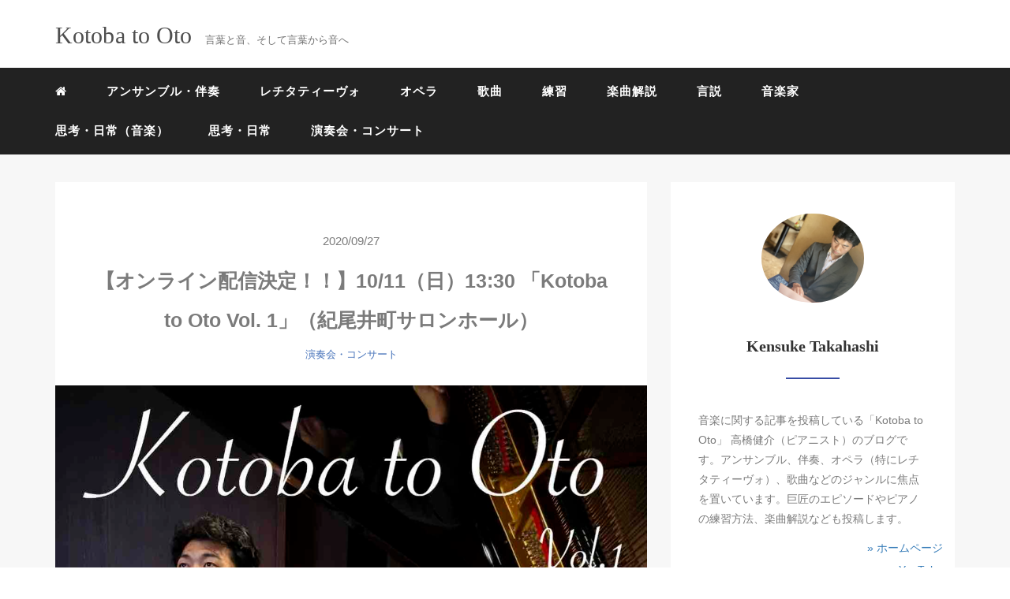

--- FILE ---
content_type: text/html; charset=UTF-8
request_url: https://kensuketakahashi-blog.com/kotoba-to-oto-vol-1-2/concert/
body_size: 12288
content:
<!DOCTYPE HTML>
<html lang="ja">
<head>
<link rel="stylesheet" href="https://kensuketakahashi-blog.com/wp-content/themes/mblog_ver3/style.css" type="text/css"/>

<meta charset="utf-8" />
<meta name="viewport" content="width=device-width, initial-scale=1">



<!-- OGP設定 -->
<meta property="fb:app_id" content="2660029317571192" />
<meta property="fb:admins" content="0000000000000" />
<meta name="twitter:card" value="summary_large_image"/>
<meta name="twitter:site" value="@【bbb_great_bk】"/ >
<meta name="twitter:creator" value="@【bbb_great_bk】"/ >
<meta name="twitter:title" value="【オンライン配信決定！！】10/11（日）13:30 「Kotoba to Oto Vol. 1」（紀尾井町サロンホール）"/>
<meta name="twitter:description" value="今回の会場である、紀尾井町サロンホール様の御尽力もあり、オンライン配信が決定いたしました。これを機に、チケットを予約できなかったという方も、オンライン配信でご視聴いただければとても嬉しいです。【10/11（日）13:30】から【10/14（火）15:30】まで視聴できます。"/>

<meta property="og:url" content="https://kensuketakahashi-blog.com/kotoba-to-oto-vol-1-2/concert/"/>
<meta property="og:title" content="【オンライン配信決定！！】10/11（日）13:30 「Kotoba to Oto Vol. 1」（紀尾井町サロンホール）" />
<meta property="og:description" content="今回の会場である、紀尾井町サロンホール様の御尽力もあり、オンライン配信が決定いたしました。これを機に、チケットを予約できなかったという方も、オンライン配信でご視聴いただければとても嬉しいです。【10/11（日）13:30】から【10/14（火）15:30】まで視聴できます。" />
<meta property="og:type" content="article" />
<meta property="og:image" content="https://kensuketakahashi-blog.com/wp-content/uploads/2020/09/オンラインブログ用.jpg" />
<meta name="twitter:image" value="https://kensuketakahashi-blog.com/wp-content/uploads/2020/09/オンラインブログ用.jpg" />

<!-- /OGP設定 -->
	
<link rel=”shortcut icon” href="https://kensuketakahashi-blog.com/wp-content/uploads/2020/06/ピアノアイコン.png">

<!-- schema.org -->
<meta itemprop="name" content="【オンライン配信決定！！】10/11（日）13:30 「Kotoba to Oto Vol. 1」（紀尾井町サロンホール）">
<meta itemprop="description" content="https://kensuketakahashi-blog.com/kotoba-to-oto-vol-1-2/concert/">

	<style>img:is([sizes="auto" i], [sizes^="auto," i]) { contain-intrinsic-size: 3000px 1500px }</style>
	
		<!-- All in One SEO 4.8.1.1 - aioseo.com -->
		<title>【オンライン配信決定！！】10/11（日）13:30 「Kotoba to Oto Vol. 1」（紀尾井町サロンホール） - Kotoba to Oto 高橋健介ブログ</title>
	<meta name="description" content="今回の会場である、紀尾井町サロンホール様の御尽力もあり、オンライン配信が決定いたしました。これを機に、チケットを予約できなかったという方も、オンライン配信でご視聴いただければとても嬉しいです。【10/11（日）13:30】から【10/14（火）15:30】まで視聴できます。" />
	<meta name="robots" content="max-image-preview:large" />
	<meta name="author" content="kensuket"/>
	<link rel="canonical" href="https://kensuketakahashi-blog.com/kotoba-to-oto-vol-1-2/concert/" />
	<meta name="generator" content="All in One SEO (AIOSEO) 4.8.1.1" />
		<meta property="og:locale" content="ja_JP" />
		<meta property="og:site_name" content="Kotoba to Oto 高橋健介ブログ - Just another WordPress site" />
		<meta property="og:type" content="article" />
		<meta property="og:title" content="【オンライン配信決定！！】10/11（日）13:30 「Kotoba to Oto Vol. 1」（紀尾井町サロンホール） - Kotoba to Oto 高橋健介ブログ" />
		<meta property="og:description" content="今回の会場である、紀尾井町サロンホール様の御尽力もあり、オンライン配信が決定いたしました。これを機に、チケットを予約できなかったという方も、オンライン配信でご視聴いただければとても嬉しいです。【10/11（日）13:30】から【10/14（火）15:30】まで視聴できます。" />
		<meta property="og:url" content="https://kensuketakahashi-blog.com/kotoba-to-oto-vol-1-2/concert/" />
		<meta property="article:published_time" content="2020-09-26T15:10:22+00:00" />
		<meta property="article:modified_time" content="2020-09-26T18:56:14+00:00" />
		<meta name="twitter:card" content="summary_large_image" />
		<meta name="twitter:title" content="【オンライン配信決定！！】10/11（日）13:30 「Kotoba to Oto Vol. 1」（紀尾井町サロンホール） - Kotoba to Oto 高橋健介ブログ" />
		<meta name="twitter:description" content="今回の会場である、紀尾井町サロンホール様の御尽力もあり、オンライン配信が決定いたしました。これを機に、チケットを予約できなかったという方も、オンライン配信でご視聴いただければとても嬉しいです。【10/11（日）13:30】から【10/14（火）15:30】まで視聴できます。" />
		<script type="application/ld+json" class="aioseo-schema">
			{"@context":"https:\/\/schema.org","@graph":[{"@type":"BlogPosting","@id":"https:\/\/kensuketakahashi-blog.com\/kotoba-to-oto-vol-1-2\/concert\/#blogposting","name":"\u3010\u30aa\u30f3\u30e9\u30a4\u30f3\u914d\u4fe1\u6c7a\u5b9a\uff01\uff01\u301110\/11\uff08\u65e5\uff0913:30 \u300cKotoba to Oto Vol. 1\u300d\uff08\u7d00\u5c3e\u4e95\u753a\u30b5\u30ed\u30f3\u30db\u30fc\u30eb\uff09 - Kotoba to Oto \u9ad8\u6a4b\u5065\u4ecb\u30d6\u30ed\u30b0","headline":"\u3010\u30aa\u30f3\u30e9\u30a4\u30f3\u914d\u4fe1\u6c7a\u5b9a\uff01\uff01\u301110\/11\uff08\u65e5\uff0913:30 \u300cKotoba to Oto Vol. 1\u300d\uff08\u7d00\u5c3e\u4e95\u753a\u30b5\u30ed\u30f3\u30db\u30fc\u30eb\uff09","author":{"@id":"https:\/\/kensuketakahashi-blog.com\/author\/kensuket\/#author"},"publisher":{"@id":"https:\/\/kensuketakahashi-blog.com\/#organization"},"image":{"@type":"ImageObject","url":"https:\/\/kensuketakahashi-blog.com\/wp-content\/uploads\/2020\/09\/\u30aa\u30f3\u30e9\u30a4\u30f3\u30d5\u3099\u30ed\u30af\u3099\u7528.jpg","width":1271,"height":887},"datePublished":"2020-09-27T00:10:22+09:00","dateModified":"2020-09-27T03:56:14+09:00","inLanguage":"ja","mainEntityOfPage":{"@id":"https:\/\/kensuketakahashi-blog.com\/kotoba-to-oto-vol-1-2\/concert\/#webpage"},"isPartOf":{"@id":"https:\/\/kensuketakahashi-blog.com\/kotoba-to-oto-vol-1-2\/concert\/#webpage"},"articleSection":"\u6f14\u594f\u4f1a\u30fb\u30b3\u30f3\u30b5\u30fc\u30c8, concert"},{"@type":"BreadcrumbList","@id":"https:\/\/kensuketakahashi-blog.com\/kotoba-to-oto-vol-1-2\/concert\/#breadcrumblist","itemListElement":[{"@type":"ListItem","@id":"https:\/\/kensuketakahashi-blog.com\/#listItem","position":1,"name":"\u5bb6","item":"https:\/\/kensuketakahashi-blog.com\/","nextItem":{"@type":"ListItem","@id":"https:\/\/kensuketakahashi-blog.com\/kotoba-to-oto-vol-1-2\/#listItem","name":"\u3010\u30aa\u30f3\u30e9\u30a4\u30f3\u914d\u4fe1\u6c7a\u5b9a\uff01\uff01\u301110\/11\uff08\u65e5\uff0913:30 \u300cKotoba to Oto Vol. 1\u300d\uff08\u7d00\u5c3e\u4e95\u753a\u30b5\u30ed\u30f3\u30db\u30fc\u30eb\uff09"}},{"@type":"ListItem","@id":"https:\/\/kensuketakahashi-blog.com\/kotoba-to-oto-vol-1-2\/#listItem","position":2,"name":"\u3010\u30aa\u30f3\u30e9\u30a4\u30f3\u914d\u4fe1\u6c7a\u5b9a\uff01\uff01\u301110\/11\uff08\u65e5\uff0913:30 \u300cKotoba to Oto Vol. 1\u300d\uff08\u7d00\u5c3e\u4e95\u753a\u30b5\u30ed\u30f3\u30db\u30fc\u30eb\uff09","item":"https:\/\/kensuketakahashi-blog.com\/kotoba-to-oto-vol-1-2\/","nextItem":{"@type":"ListItem","@id":"https:\/\/kensuketakahashi-blog.com\/category\/concert\/#listItem","name":"\u6f14\u594f\u4f1a\u30fb\u30b3\u30f3\u30b5\u30fc\u30c8"},"previousItem":{"@type":"ListItem","@id":"https:\/\/kensuketakahashi-blog.com\/#listItem","name":"\u5bb6"}},{"@type":"ListItem","@id":"https:\/\/kensuketakahashi-blog.com\/category\/concert\/#listItem","position":3,"name":"\u6f14\u594f\u4f1a\u30fb\u30b3\u30f3\u30b5\u30fc\u30c8","previousItem":{"@type":"ListItem","@id":"https:\/\/kensuketakahashi-blog.com\/kotoba-to-oto-vol-1-2\/#listItem","name":"\u3010\u30aa\u30f3\u30e9\u30a4\u30f3\u914d\u4fe1\u6c7a\u5b9a\uff01\uff01\u301110\/11\uff08\u65e5\uff0913:30 \u300cKotoba to Oto Vol. 1\u300d\uff08\u7d00\u5c3e\u4e95\u753a\u30b5\u30ed\u30f3\u30db\u30fc\u30eb\uff09"}}]},{"@type":"Organization","@id":"https:\/\/kensuketakahashi-blog.com\/#organization","name":"Kotoba to Oto \u9ad8\u6a4b\u5065\u4ecb\u30d6\u30ed\u30b0","description":"Just another WordPress site","url":"https:\/\/kensuketakahashi-blog.com\/"},{"@type":"Person","@id":"https:\/\/kensuketakahashi-blog.com\/author\/kensuket\/#author","url":"https:\/\/kensuketakahashi-blog.com\/author\/kensuket\/","name":"kensuket","image":{"@type":"ImageObject","@id":"https:\/\/kensuketakahashi-blog.com\/kotoba-to-oto-vol-1-2\/concert\/#authorImage","url":"https:\/\/secure.gravatar.com\/avatar\/67e56dfe6e316985dd6131cea0b5fe20?s=96&d=mm&r=g","width":96,"height":96,"caption":"kensuket"}},{"@type":"WebPage","@id":"https:\/\/kensuketakahashi-blog.com\/kotoba-to-oto-vol-1-2\/concert\/#webpage","url":"https:\/\/kensuketakahashi-blog.com\/kotoba-to-oto-vol-1-2\/concert\/","name":"\u3010\u30aa\u30f3\u30e9\u30a4\u30f3\u914d\u4fe1\u6c7a\u5b9a\uff01\uff01\u301110\/11\uff08\u65e5\uff0913:30 \u300cKotoba to Oto Vol. 1\u300d\uff08\u7d00\u5c3e\u4e95\u753a\u30b5\u30ed\u30f3\u30db\u30fc\u30eb\uff09 - Kotoba to Oto \u9ad8\u6a4b\u5065\u4ecb\u30d6\u30ed\u30b0","description":"\u4eca\u56de\u306e\u4f1a\u5834\u3067\u3042\u308b\u3001\u7d00\u5c3e\u4e95\u753a\u30b5\u30ed\u30f3\u30db\u30fc\u30eb\u69d8\u306e\u5fa1\u5c3d\u529b\u3082\u3042\u308a\u3001\u30aa\u30f3\u30e9\u30a4\u30f3\u914d\u4fe1\u304c\u6c7a\u5b9a\u3044\u305f\u3057\u307e\u3057\u305f\u3002\u3053\u308c\u3092\u6a5f\u306b\u3001\u30c1\u30b1\u30c3\u30c8\u3092\u4e88\u7d04\u3067\u304d\u306a\u304b\u3063\u305f\u3068\u3044\u3046\u65b9\u3082\u3001\u30aa\u30f3\u30e9\u30a4\u30f3\u914d\u4fe1\u3067\u3054\u8996\u8074\u3044\u305f\u3060\u3051\u308c\u3070\u3068\u3066\u3082\u5b09\u3057\u3044\u3067\u3059\u3002\u301010\/11\uff08\u65e5\uff0913:30\u3011\u304b\u3089\u301010\/14\uff08\u706b\uff0915:30\u3011\u307e\u3067\u8996\u8074\u3067\u304d\u307e\u3059\u3002","inLanguage":"ja","isPartOf":{"@id":"https:\/\/kensuketakahashi-blog.com\/#website"},"breadcrumb":{"@id":"https:\/\/kensuketakahashi-blog.com\/kotoba-to-oto-vol-1-2\/concert\/#breadcrumblist"},"author":{"@id":"https:\/\/kensuketakahashi-blog.com\/author\/kensuket\/#author"},"creator":{"@id":"https:\/\/kensuketakahashi-blog.com\/author\/kensuket\/#author"},"image":{"@type":"ImageObject","url":"https:\/\/kensuketakahashi-blog.com\/wp-content\/uploads\/2020\/09\/\u30aa\u30f3\u30e9\u30a4\u30f3\u30d5\u3099\u30ed\u30af\u3099\u7528.jpg","@id":"https:\/\/kensuketakahashi-blog.com\/kotoba-to-oto-vol-1-2\/concert\/#mainImage","width":1271,"height":887},"primaryImageOfPage":{"@id":"https:\/\/kensuketakahashi-blog.com\/kotoba-to-oto-vol-1-2\/concert\/#mainImage"},"datePublished":"2020-09-27T00:10:22+09:00","dateModified":"2020-09-27T03:56:14+09:00"},{"@type":"WebSite","@id":"https:\/\/kensuketakahashi-blog.com\/#website","url":"https:\/\/kensuketakahashi-blog.com\/","name":"Kotoba to Oto \u9ad8\u6a4b\u5065\u4ecb\u30d6\u30ed\u30b0","description":"Just another WordPress site","inLanguage":"ja","publisher":{"@id":"https:\/\/kensuketakahashi-blog.com\/#organization"}}]}
		</script>
		<!-- All in One SEO -->

<link rel="alternate" type="application/rss+xml" title="Kotoba to Oto 高橋健介ブログ &raquo; 【オンライン配信決定！！】10/11（日）13:30 「Kotoba to Oto Vol. 1」（紀尾井町サロンホール） のコメントのフィード" href="https://kensuketakahashi-blog.com/kotoba-to-oto-vol-1-2/concert/feed/" />
<link rel='stylesheet' id='wp-block-library-css' href='https://kensuketakahashi-blog.com/wp-includes/css/dist/block-library/style.min.css?ver=6.7.4' type='text/css' media='all' />
<style id='rinkerg-gutenberg-rinker-style-inline-css' type='text/css'>
.wp-block-create-block-block{background-color:#21759b;color:#fff;padding:2px}

</style>
<style id='classic-theme-styles-inline-css' type='text/css'>
/*! This file is auto-generated */
.wp-block-button__link{color:#fff;background-color:#32373c;border-radius:9999px;box-shadow:none;text-decoration:none;padding:calc(.667em + 2px) calc(1.333em + 2px);font-size:1.125em}.wp-block-file__button{background:#32373c;color:#fff;text-decoration:none}
</style>
<style id='global-styles-inline-css' type='text/css'>
:root{--wp--preset--aspect-ratio--square: 1;--wp--preset--aspect-ratio--4-3: 4/3;--wp--preset--aspect-ratio--3-4: 3/4;--wp--preset--aspect-ratio--3-2: 3/2;--wp--preset--aspect-ratio--2-3: 2/3;--wp--preset--aspect-ratio--16-9: 16/9;--wp--preset--aspect-ratio--9-16: 9/16;--wp--preset--color--black: #000000;--wp--preset--color--cyan-bluish-gray: #abb8c3;--wp--preset--color--white: #ffffff;--wp--preset--color--pale-pink: #f78da7;--wp--preset--color--vivid-red: #cf2e2e;--wp--preset--color--luminous-vivid-orange: #ff6900;--wp--preset--color--luminous-vivid-amber: #fcb900;--wp--preset--color--light-green-cyan: #7bdcb5;--wp--preset--color--vivid-green-cyan: #00d084;--wp--preset--color--pale-cyan-blue: #8ed1fc;--wp--preset--color--vivid-cyan-blue: #0693e3;--wp--preset--color--vivid-purple: #9b51e0;--wp--preset--gradient--vivid-cyan-blue-to-vivid-purple: linear-gradient(135deg,rgba(6,147,227,1) 0%,rgb(155,81,224) 100%);--wp--preset--gradient--light-green-cyan-to-vivid-green-cyan: linear-gradient(135deg,rgb(122,220,180) 0%,rgb(0,208,130) 100%);--wp--preset--gradient--luminous-vivid-amber-to-luminous-vivid-orange: linear-gradient(135deg,rgba(252,185,0,1) 0%,rgba(255,105,0,1) 100%);--wp--preset--gradient--luminous-vivid-orange-to-vivid-red: linear-gradient(135deg,rgba(255,105,0,1) 0%,rgb(207,46,46) 100%);--wp--preset--gradient--very-light-gray-to-cyan-bluish-gray: linear-gradient(135deg,rgb(238,238,238) 0%,rgb(169,184,195) 100%);--wp--preset--gradient--cool-to-warm-spectrum: linear-gradient(135deg,rgb(74,234,220) 0%,rgb(151,120,209) 20%,rgb(207,42,186) 40%,rgb(238,44,130) 60%,rgb(251,105,98) 80%,rgb(254,248,76) 100%);--wp--preset--gradient--blush-light-purple: linear-gradient(135deg,rgb(255,206,236) 0%,rgb(152,150,240) 100%);--wp--preset--gradient--blush-bordeaux: linear-gradient(135deg,rgb(254,205,165) 0%,rgb(254,45,45) 50%,rgb(107,0,62) 100%);--wp--preset--gradient--luminous-dusk: linear-gradient(135deg,rgb(255,203,112) 0%,rgb(199,81,192) 50%,rgb(65,88,208) 100%);--wp--preset--gradient--pale-ocean: linear-gradient(135deg,rgb(255,245,203) 0%,rgb(182,227,212) 50%,rgb(51,167,181) 100%);--wp--preset--gradient--electric-grass: linear-gradient(135deg,rgb(202,248,128) 0%,rgb(113,206,126) 100%);--wp--preset--gradient--midnight: linear-gradient(135deg,rgb(2,3,129) 0%,rgb(40,116,252) 100%);--wp--preset--font-size--small: 13px;--wp--preset--font-size--medium: 20px;--wp--preset--font-size--large: 36px;--wp--preset--font-size--x-large: 42px;--wp--preset--spacing--20: 0.44rem;--wp--preset--spacing--30: 0.67rem;--wp--preset--spacing--40: 1rem;--wp--preset--spacing--50: 1.5rem;--wp--preset--spacing--60: 2.25rem;--wp--preset--spacing--70: 3.38rem;--wp--preset--spacing--80: 5.06rem;--wp--preset--shadow--natural: 6px 6px 9px rgba(0, 0, 0, 0.2);--wp--preset--shadow--deep: 12px 12px 50px rgba(0, 0, 0, 0.4);--wp--preset--shadow--sharp: 6px 6px 0px rgba(0, 0, 0, 0.2);--wp--preset--shadow--outlined: 6px 6px 0px -3px rgba(255, 255, 255, 1), 6px 6px rgba(0, 0, 0, 1);--wp--preset--shadow--crisp: 6px 6px 0px rgba(0, 0, 0, 1);}:where(.is-layout-flex){gap: 0.5em;}:where(.is-layout-grid){gap: 0.5em;}body .is-layout-flex{display: flex;}.is-layout-flex{flex-wrap: wrap;align-items: center;}.is-layout-flex > :is(*, div){margin: 0;}body .is-layout-grid{display: grid;}.is-layout-grid > :is(*, div){margin: 0;}:where(.wp-block-columns.is-layout-flex){gap: 2em;}:where(.wp-block-columns.is-layout-grid){gap: 2em;}:where(.wp-block-post-template.is-layout-flex){gap: 1.25em;}:where(.wp-block-post-template.is-layout-grid){gap: 1.25em;}.has-black-color{color: var(--wp--preset--color--black) !important;}.has-cyan-bluish-gray-color{color: var(--wp--preset--color--cyan-bluish-gray) !important;}.has-white-color{color: var(--wp--preset--color--white) !important;}.has-pale-pink-color{color: var(--wp--preset--color--pale-pink) !important;}.has-vivid-red-color{color: var(--wp--preset--color--vivid-red) !important;}.has-luminous-vivid-orange-color{color: var(--wp--preset--color--luminous-vivid-orange) !important;}.has-luminous-vivid-amber-color{color: var(--wp--preset--color--luminous-vivid-amber) !important;}.has-light-green-cyan-color{color: var(--wp--preset--color--light-green-cyan) !important;}.has-vivid-green-cyan-color{color: var(--wp--preset--color--vivid-green-cyan) !important;}.has-pale-cyan-blue-color{color: var(--wp--preset--color--pale-cyan-blue) !important;}.has-vivid-cyan-blue-color{color: var(--wp--preset--color--vivid-cyan-blue) !important;}.has-vivid-purple-color{color: var(--wp--preset--color--vivid-purple) !important;}.has-black-background-color{background-color: var(--wp--preset--color--black) !important;}.has-cyan-bluish-gray-background-color{background-color: var(--wp--preset--color--cyan-bluish-gray) !important;}.has-white-background-color{background-color: var(--wp--preset--color--white) !important;}.has-pale-pink-background-color{background-color: var(--wp--preset--color--pale-pink) !important;}.has-vivid-red-background-color{background-color: var(--wp--preset--color--vivid-red) !important;}.has-luminous-vivid-orange-background-color{background-color: var(--wp--preset--color--luminous-vivid-orange) !important;}.has-luminous-vivid-amber-background-color{background-color: var(--wp--preset--color--luminous-vivid-amber) !important;}.has-light-green-cyan-background-color{background-color: var(--wp--preset--color--light-green-cyan) !important;}.has-vivid-green-cyan-background-color{background-color: var(--wp--preset--color--vivid-green-cyan) !important;}.has-pale-cyan-blue-background-color{background-color: var(--wp--preset--color--pale-cyan-blue) !important;}.has-vivid-cyan-blue-background-color{background-color: var(--wp--preset--color--vivid-cyan-blue) !important;}.has-vivid-purple-background-color{background-color: var(--wp--preset--color--vivid-purple) !important;}.has-black-border-color{border-color: var(--wp--preset--color--black) !important;}.has-cyan-bluish-gray-border-color{border-color: var(--wp--preset--color--cyan-bluish-gray) !important;}.has-white-border-color{border-color: var(--wp--preset--color--white) !important;}.has-pale-pink-border-color{border-color: var(--wp--preset--color--pale-pink) !important;}.has-vivid-red-border-color{border-color: var(--wp--preset--color--vivid-red) !important;}.has-luminous-vivid-orange-border-color{border-color: var(--wp--preset--color--luminous-vivid-orange) !important;}.has-luminous-vivid-amber-border-color{border-color: var(--wp--preset--color--luminous-vivid-amber) !important;}.has-light-green-cyan-border-color{border-color: var(--wp--preset--color--light-green-cyan) !important;}.has-vivid-green-cyan-border-color{border-color: var(--wp--preset--color--vivid-green-cyan) !important;}.has-pale-cyan-blue-border-color{border-color: var(--wp--preset--color--pale-cyan-blue) !important;}.has-vivid-cyan-blue-border-color{border-color: var(--wp--preset--color--vivid-cyan-blue) !important;}.has-vivid-purple-border-color{border-color: var(--wp--preset--color--vivid-purple) !important;}.has-vivid-cyan-blue-to-vivid-purple-gradient-background{background: var(--wp--preset--gradient--vivid-cyan-blue-to-vivid-purple) !important;}.has-light-green-cyan-to-vivid-green-cyan-gradient-background{background: var(--wp--preset--gradient--light-green-cyan-to-vivid-green-cyan) !important;}.has-luminous-vivid-amber-to-luminous-vivid-orange-gradient-background{background: var(--wp--preset--gradient--luminous-vivid-amber-to-luminous-vivid-orange) !important;}.has-luminous-vivid-orange-to-vivid-red-gradient-background{background: var(--wp--preset--gradient--luminous-vivid-orange-to-vivid-red) !important;}.has-very-light-gray-to-cyan-bluish-gray-gradient-background{background: var(--wp--preset--gradient--very-light-gray-to-cyan-bluish-gray) !important;}.has-cool-to-warm-spectrum-gradient-background{background: var(--wp--preset--gradient--cool-to-warm-spectrum) !important;}.has-blush-light-purple-gradient-background{background: var(--wp--preset--gradient--blush-light-purple) !important;}.has-blush-bordeaux-gradient-background{background: var(--wp--preset--gradient--blush-bordeaux) !important;}.has-luminous-dusk-gradient-background{background: var(--wp--preset--gradient--luminous-dusk) !important;}.has-pale-ocean-gradient-background{background: var(--wp--preset--gradient--pale-ocean) !important;}.has-electric-grass-gradient-background{background: var(--wp--preset--gradient--electric-grass) !important;}.has-midnight-gradient-background{background: var(--wp--preset--gradient--midnight) !important;}.has-small-font-size{font-size: var(--wp--preset--font-size--small) !important;}.has-medium-font-size{font-size: var(--wp--preset--font-size--medium) !important;}.has-large-font-size{font-size: var(--wp--preset--font-size--large) !important;}.has-x-large-font-size{font-size: var(--wp--preset--font-size--x-large) !important;}
:where(.wp-block-post-template.is-layout-flex){gap: 1.25em;}:where(.wp-block-post-template.is-layout-grid){gap: 1.25em;}
:where(.wp-block-columns.is-layout-flex){gap: 2em;}:where(.wp-block-columns.is-layout-grid){gap: 2em;}
:root :where(.wp-block-pullquote){font-size: 1.5em;line-height: 1.6;}
</style>
<link rel='stylesheet' id='yyi_rinker_stylesheet-css' href='https://kensuketakahashi-blog.com/wp-content/plugins/yyi-rinker/css/style.css?v=1.11.1&#038;ver=6.7.4' type='text/css' media='all' />
<link rel="https://api.w.org/" href="https://kensuketakahashi-blog.com/wp-json/" /><link rel="alternate" title="JSON" type="application/json" href="https://kensuketakahashi-blog.com/wp-json/wp/v2/posts/1663" /><meta name="generator" content="WordPress 6.7.4" />
<link rel='shortlink' href='https://kensuketakahashi-blog.com/?p=1663' />
<link rel="alternate" title="oEmbed (JSON)" type="application/json+oembed" href="https://kensuketakahashi-blog.com/wp-json/oembed/1.0/embed?url=https%3A%2F%2Fkensuketakahashi-blog.com%2Fkotoba-to-oto-vol-1-2%2Fconcert%2F" />
<link rel="alternate" title="oEmbed (XML)" type="text/xml+oembed" href="https://kensuketakahashi-blog.com/wp-json/oembed/1.0/embed?url=https%3A%2F%2Fkensuketakahashi-blog.com%2Fkotoba-to-oto-vol-1-2%2Fconcert%2F&#038;format=xml" />
<!-- Favicon Rotator -->
<link rel="shortcut icon" href="https://kensuketakahashi-blog.com/wp-content/uploads/2020/06/ピアノアイコン-1.png" />
<!-- End Favicon Rotator -->
    <script src="https://sdk.push7.jp/v2/p7sdk.js"></script>
    <script>p7.init("2dd9610f393446e9997943c8f70fff17");</script>
    <style>
.yyi-rinker-images {
    display: flex;
    justify-content: center;
    align-items: center;
    position: relative;

}
div.yyi-rinker-image img.yyi-rinker-main-img.hidden {
    display: none;
}

.yyi-rinker-images-arrow {
    cursor: pointer;
    position: absolute;
    top: 50%;
    display: block;
    margin-top: -11px;
    opacity: 0.6;
    width: 22px;
}

.yyi-rinker-images-arrow-left{
    left: -10px;
}
.yyi-rinker-images-arrow-right{
    right: -10px;
}

.yyi-rinker-images-arrow-left.hidden {
    display: none;
}

.yyi-rinker-images-arrow-right.hidden {
    display: none;
}
div.yyi-rinker-contents.yyi-rinker-design-tate  div.yyi-rinker-box{
    flex-direction: column;
}

div.yyi-rinker-contents.yyi-rinker-design-slim div.yyi-rinker-box .yyi-rinker-links {
    flex-direction: column;
}

div.yyi-rinker-contents.yyi-rinker-design-slim div.yyi-rinker-info {
    width: 100%;
}

div.yyi-rinker-contents.yyi-rinker-design-slim .yyi-rinker-title {
    text-align: center;
}

div.yyi-rinker-contents.yyi-rinker-design-slim .yyi-rinker-links {
    text-align: center;
}
div.yyi-rinker-contents.yyi-rinker-design-slim .yyi-rinker-image {
    margin: auto;
}

div.yyi-rinker-contents.yyi-rinker-design-slim div.yyi-rinker-info ul.yyi-rinker-links li {
	align-self: stretch;
}
div.yyi-rinker-contents.yyi-rinker-design-slim div.yyi-rinker-box div.yyi-rinker-info {
	padding: 0;
}
div.yyi-rinker-contents.yyi-rinker-design-slim div.yyi-rinker-box {
	flex-direction: column;
	padding: 14px 5px 0;
}

.yyi-rinker-design-slim div.yyi-rinker-box div.yyi-rinker-info {
	text-align: center;
}

.yyi-rinker-design-slim div.price-box span.price {
	display: block;
}

div.yyi-rinker-contents.yyi-rinker-design-slim div.yyi-rinker-info div.yyi-rinker-title a{
	font-size:16px;
}

div.yyi-rinker-contents.yyi-rinker-design-slim ul.yyi-rinker-links li.amazonkindlelink:before,  div.yyi-rinker-contents.yyi-rinker-design-slim ul.yyi-rinker-links li.amazonlink:before,  div.yyi-rinker-contents.yyi-rinker-design-slim ul.yyi-rinker-links li.rakutenlink:before, div.yyi-rinker-contents.yyi-rinker-design-slim ul.yyi-rinker-links li.yahoolink:before, div.yyi-rinker-contents.yyi-rinker-design-slim ul.yyi-rinker-links li.mercarilink:before {
	font-size:12px;
}

div.yyi-rinker-contents.yyi-rinker-design-slim ul.yyi-rinker-links li a {
	font-size: 13px;
}
.entry-content ul.yyi-rinker-links li {
	padding: 0;
}

div.yyi-rinker-contents .yyi-rinker-attention.attention_desing_right_ribbon {
    width: 89px;
    height: 91px;
    position: absolute;
    top: -1px;
    right: -1px;
    left: auto;
    overflow: hidden;
}

div.yyi-rinker-contents .yyi-rinker-attention.attention_desing_right_ribbon span {
    display: inline-block;
    width: 146px;
    position: absolute;
    padding: 4px 0;
    left: -13px;
    top: 12px;
    text-align: center;
    font-size: 12px;
    line-height: 24px;
    -webkit-transform: rotate(45deg);
    transform: rotate(45deg);
    box-shadow: 0 1px 3px rgba(0, 0, 0, 0.2);
}

div.yyi-rinker-contents .yyi-rinker-attention.attention_desing_right_ribbon {
    background: none;
}
.yyi-rinker-attention.attention_desing_right_ribbon .yyi-rinker-attention-after,
.yyi-rinker-attention.attention_desing_right_ribbon .yyi-rinker-attention-before{
display:none;
}
div.yyi-rinker-use-right_ribbon div.yyi-rinker-title {
    margin-right: 2rem;
}

				</style>		<style type="text/css" id="wp-custom-css">
			.headerinfo {
	
   background: #00978D;
	text-align:center;
	padding-top:5px;
	padding-bottom:5px;
}
	
.headerinfo a{
text-decoration: none;
    color: #fff;
}

footer p, footer a {
font-size: 14px;
}

ul.list-unstyled{
line-height: 0;
}

main .wrap .meta {
text-align: center;
font-size: 15px;
}

.author p {
font-size: 14px;
}

.wp-block-image {
width: 90%;
margin: 10px auto;
}

.hb-menu-search {
	margin-right:20px;
margin-top:-20px;
}

.youtube {
position: relative;
width: 100%;
padding-top: 56.25%;
}
.youtube iframe{
position: absolute;
top: 0;
right: 0;
width: 100% !important;
height: 100% !important;
}

.wp-block-image {
width: 90%;
margin: 10px auto;
}


/*-------------------------
  Rinker カスタマイズ 
-------------------------*/

 
/* 外枠 2本線 */
div.yyi-rinker-contents {
	border: double #dbdbdb;
	width:90%;
	margin-left:5%;
	
}
 
/* 外部リンクマーク削除 */
div.yyi-rinker-contents a[target="_blank"]::after {
	content: none;
}
 
/* 商品リンクタイトル マウスオーバー時 色変化 */
div.yyi-rinker-contents div.yyi-rinker-title a:hover {
	color: #729ad6;
}
 
/* 商品リンクボタン マウスオーバー時 色反転 */
div.yyi-rinker-contents ul.yyi-rinker-links li.amazonlink {
	background: #f6a306;
	border: 1px solid #f6a306;
}
div.yyi-rinker-contents ul.yyi-rinker-links li.amazonlink a {
	color: #fff;
}
div.yyi-rinker-contents ul.yyi-rinker-links li.amazonlink a:hover {
	background: #fff;
	color: #f6a306;
}
div.yyi-rinker-contents ul.yyi-rinker-links li.rakutenlink {
	background: #cf4944;
	border: 1px solid #cf4944;
}
div.yyi-rinker-contents ul.yyi-rinker-links li.rakutenlink a {
	color: #fff;
}
div.yyi-rinker-contents ul.yyi-rinker-links li.rakutenlink a:hover {
	background: #fff;
	color: #cf4944;
}
div.yyi-rinker-contents ul.yyi-rinker-links li.yahoolink {
	background: #51a7e8;
	border: 1px solid #51a7e8;
}
div.yyi-rinker-contents ul.yyi-rinker-links li.yahoolink a {
	color: #fff;
}
div.yyi-rinker-contents ul.yyi-rinker-links li.yahoolink a:hover {
	background: #fff;
	color: #51a7e8;
}
div.yyi-rinker-contents ul.yyi-rinker-links li a:hover {
	opacity: 1;
}
 
/* PC・タブレット・スマホ レイアウト調整 */
@media only screen and (min-width: 1166px) {
div.yyi-rinker-contents ul.yyi-rinker-links {
	justify-content: center;
}
div.yyi-rinker-contents ul.yyi-rinker-links li {
	width: 40%;
	margin: 0.7% 0.7%;
}
div.yyi-rinker-contents ul.yyi-rinker-links li a {
	padding: 0 0.5px;
	text-align: center;
}
}
@media screen and (max-width: 768px) {
div.yyi-rinker-contents div.yyi-rinker-box {
	display: block;
}
div.yyi-rinker-contents div.yyi-rinker-image {
	width: 100%;
}
div.yyi-rinker-contents div.yyi-rinker-info {
	text-align: center;
	width: 100%;
}
div.yyi-rinker-contents ul.yyi-rinker-links {
	justify-content: center;
}
div.yyi-rinker-contents ul.yyi-rinker-links li {
	width: 45%;
	margin: 0.7% 0.7%;
}
div.yyi-rinker-contents ul.yyi-rinker-links li a {
	padding: 0 0.5px;
}
}
@media screen and (max-width: 480px) {
div.yyi-rinker-contents ul.yyi-rinker-links li {
	width: 99%;
	margin: 0.7% 0.7%;
}
}



/*PCの場合*/
.pc-hb	{ display:inline!important; }
.mb-hb	{ display:none!important; }
@media screen and (max-width: 768px) {
/*タブレット、スマホの場合*/
.pc-hb	{ display:none!important; }
.mb-hb { display:inline!important; }
}		</style>
		
	<script data-ad-client="ca-pub-9194035035960105" async src="https://pagead2.googlesyndication.com/pagead/js/adsbygoogle.js"></script>
	
</head>
	

	
<body>

<header itemscope="itemscope" itemtype="http://schema.org/WPHeader">
	<div class="container">
		<div class="row">

			<!-- スマホ用メニューボタン -->
			<div id="container" class="col-xs-2 sp-nav-btn">
				<div class="menu-btn">&#9776;</div>
			</div>

			<div class="col-xs-8 col-sm-12 blogname">
															
					<a href="https://kensuketakahashi-blog.com" class="sitename">
							<span class="sitename main">Kotoba to Oto</span>
							<span class="sitename sub">言葉と音、そして言葉から音へ</span>
					</a>
							</div>
			<div class="col-xs-2"></div>
		</div>
	</div>

			<!-- PC用 -->
		<div class="container-fluid nav-bg">
			<div class="container">
				<div class="row">
					<!-- PC用 -->
<nav>

	<!--
	<ul class="nav navbar-nav">
		<li itemprop="name" class="sp-none"><a href="https://kensuketakahashi-blog.com/" itemprop="url"><i class="fa fa-home" aria-hidden="true"></i></a></li>
		<li itemprop="name" class="pc-none"><a href="https://kensuketakahashi-blog.com/profile/" itemprop="url"><i class="fa fa-home" aria-hidden="true"></i> プロフィール</a></li>
		<li class="dropdown" itemprop="name">
			<a href="https://kensuketakahashi-blog.com/category/music/" itemprop="url" class="dropdown-toggle" data-toggle="dropdown" role="button" aria-haspopup="true" aria-expanded="false"><i class="fa fa-line-chart" aria-hidden="true"></i> 音楽 <span class="caret"></span></a>
			<ul class="dropdown-menu">
				<li><a href="https://kensuketakahashi-blog.com/play/">演奏</a></li>
				<li><a href="https://kensuketakahashi-blog.com/commentary/">楽曲解説</a></li>
			</ul>
		</li>
		<li class="dropdown" itemprop="name">
			<a href="#" itemprop="url" class="dropdown-toggle" data-toggle="dropdown" role="button" aria-haspopup="true" aria-expanded="false"><i class="fa fa-code" aria-hidden="true"></i> Menu02 <span class="caret"></span></a>
			<ul class="dropdown-menu">
				<li><a href="https://kensuketakahashi-blog.com/seo/">Nav01</a></li>
				<li><a href="https://kensuketakahashi-blog.com/seo/">Nav01</a></li>
			</ul>
		</li>
		<li itemprop="name"><a href="https://kensuketakahashi-blog.com/category/crypto-currency/" itemprop="url"><i class="fa fa-btc" aria-hidden="true"></i> Menu03</a></li>
		<li itemprop="name"><a href="https://kensuketakahashi-blog.com/category/travel/" itemprop="url"><i class="fa fa-plane" aria-hidden="true"></i> Menu04</a></li>
		<li itemprop="name"><a href="https://kensuketakahashi-blog.com/category/thought/" itemprop="url"><i class="fa fa-spinner" aria-hidden="true"></i> Menu05</a></li>
		<li itemprop="name"><a href="https://kensuketakahashi-blog.com/category/party/" itemprop="url"><i class="fa fa-glass" aria-hidden="true"></i> Menu06</a></li>
	</ul>
	-->

	<ul class="nav navbar-nav">
		<li itemprop="name" class="sp-none"><a href="https://kensuketakahashi-blog.com/" itemprop="url"><i class="fa fa-home" aria-hidden="true"></i></a></li>
	<li itemprop="name" class="pc-none"><a href="https://kensuketakahashi-blog.com/" itemprop="url"><i class="fa fa-home" aria-hidden="true"></i> HOME</a></li>
		<li id="menu-item-343" class="menu-item menu-item-type-taxonomy menu-item-object-category menu-item-343"><a href="https://kensuketakahashi-blog.com/category/ensemble-accompaniment/">アンサンブル・伴奏</a></li>
<li id="menu-item-540" class="menu-item menu-item-type-taxonomy menu-item-object-category menu-item-540"><a href="https://kensuketakahashi-blog.com/category/recitativo/">レチタティーヴォ</a></li>
<li id="menu-item-879" class="menu-item menu-item-type-taxonomy menu-item-object-category menu-item-879"><a href="https://kensuketakahashi-blog.com/category/opera/">オペラ</a></li>
<li id="menu-item-1594" class="menu-item menu-item-type-taxonomy menu-item-object-category menu-item-1594"><a href="https://kensuketakahashi-blog.com/category/songs/">歌曲</a></li>
<li id="menu-item-541" class="menu-item menu-item-type-taxonomy menu-item-object-category menu-item-541"><a href="https://kensuketakahashi-blog.com/category/practice/">練習</a></li>
<li id="menu-item-99" class="menu-item menu-item-type-taxonomy menu-item-object-category menu-item-99"><a href="https://kensuketakahashi-blog.com/category/commentary/">楽曲解説</a></li>
<li id="menu-item-173" class="menu-item menu-item-type-taxonomy menu-item-object-category menu-item-173"><a href="https://kensuketakahashi-blog.com/category/discourse/">言説</a></li>
<li id="menu-item-135" class="menu-item menu-item-type-taxonomy menu-item-object-category menu-item-135"><a href="https://kensuketakahashi-blog.com/category/musician/">音楽家</a></li>
<li id="menu-item-224" class="menu-item menu-item-type-taxonomy menu-item-object-category menu-item-224"><a href="https://kensuketakahashi-blog.com/category/thinking-diary-music/">思考・日常（音楽）</a></li>
<li id="menu-item-757" class="menu-item menu-item-type-taxonomy menu-item-object-category menu-item-757"><a href="https://kensuketakahashi-blog.com/category/thinking-diary/">思考・日常</a></li>
<li id="menu-item-1521" class="menu-item menu-item-type-taxonomy menu-item-object-category current-post-ancestor current-menu-parent current-post-parent menu-item-1521"><a href="https://kensuketakahashi-blog.com/category/concert/">演奏会・コンサート</a></li>
	</ul>

		<div class="mb-hb">
		<div class="hb-menu-search ">
		<form method="get" action="https://kensuketakahashi-blog.com/" class="search-form">
			<div class="form-group has-feedback">
				<input type="text" name="s" id="s" placeholder="Search for..." class="form-control">
				<span class="glyphicon glyphicon-search form-control-feedback"></span>
			</div>
		</form>
			</div>
	</div>
	
</nav>

				</div>
			</div>
		</div>
	
</header>

<!-- Blogのメインコンテンツエリア -->
<main id="main" itemprop="mainContentOfPage" itemscope="itemscope" itemtype="http://schema.org/Blog">
	<div class="container">
		<div class="row">

			
			<!-- articleタグのマークアップ -->
			<article itemscope="itemscope" itemtype="http://schema.org/BlogPosting" itemprop="blogPost">
				<section>
					<!-- 本文の表示 -->

												<div  itemprop="articleBody" class="col-xs-12 col-sm-8">
						


<div class="col-xs-12 wrap single">

	<p class="meta">
	<time itemprop="datePublished">2020/09/27</time>
	</p>
	<h1 itemprop="headline">【オンライン配信決定！！】10/11（日）13:30 「Kotoba to Oto Vol. 1」（紀尾井町サロンホール）</h1>

	<p class="cat"><a href="https://kensuketakahashi-blog.com/category/concert/" rel="category tag">演奏会・コンサート</a></p>

	<!-- サムネイルの表示 -->
		<figure><div class="thumbnail">
		<a href="https://kensuketakahashi-blog.com/kotoba-to-oto-vol-1-2/concert/" title="【オンライン配信決定！！】10/11（日）13:30 「Kotoba to Oto Vol. 1」（紀尾井町サロンホール）">
			<span itemprop="image">
				<img width="1271" height="887" src="https://kensuketakahashi-blog.com/wp-content/uploads/2020/09/オンラインブログ用.jpg" class="img-responsive max-width wp-post-image" alt="" itemprop="image" decoding="async" fetchpriority="high" srcset="https://kensuketakahashi-blog.com/wp-content/uploads/2020/09/オンラインブログ用.jpg 1271w, https://kensuketakahashi-blog.com/wp-content/uploads/2020/09/オンラインブログ用-300x209.jpg 300w, https://kensuketakahashi-blog.com/wp-content/uploads/2020/09/オンラインブログ用-1024x715.jpg 1024w, https://kensuketakahashi-blog.com/wp-content/uploads/2020/09/オンラインブログ用-768x536.jpg 768w" sizes="(max-width: 1271px) 100vw, 1271px" />				</span>
		</a>
	</div></figure>
		<!-- /サムネイルの表示 -->

		
<p></p>



<p>こちらの記事でお知らせしましたコンサートですが、オンライン配信が決定いたしました。</p>



<a href="https://kensuketakahashi-blog.com/kotoba-to-oto-vol-1/concert/" style="text-decoration: none;"><div class="link-box"><div class="img-box"><div style="background-image: url('https://kensuketakahashi-blog.com/wp-content/uploads/2020/09/スクリーンショット-2020-09-04-17.59.15.jpg');"></div></div><div class="text-box"><p class="title">10/11（日）13:30 「Kotoba to Oto Vol. 1」開催（紀尾井町サロンホール）</p><p class="description">これまでコンサートを企画したことなかった私が、こんな時期に、こんな時期だからこそ初めて企画しました。このブログから派生した「Kotoba to Oto Vol.1 」です！</p></div></div></a>



<h2 class="wp-block-heading">オンライン配信決定！！！</h2>



<p>今回の会場である、紀尾井町サロンホール様の御尽力もあり、オンライン配信が決定いたしました。</p>



<p>イベントの人数制限は緩和はされましたが、依然として不安なお客様もいらっしゃるかと思いますので、座席数は変わらず<strong>半数程度の45席</strong>としております。</p>



<p>こちらのお席は、Twitterでチラシを公表して<strong>わずか2日</strong>で完売してしまいました。</p>



<p>これを機に、オンライン配信でご視聴いただければとても嬉しいです。</p>



<p></p>



<h2 class="wp-block-heading">3台のカメラの切り替え</h2>



<p>3台のカメラでスイッチングしながらお届けします。</p>



<p>手も顔も近くなりますので、こちらとしては緊張しますが（笑）、観ていただく分には楽しんでいただけるのではないかと思います。</p>



<p></p>



<h2 class="wp-block-heading">視聴方法</h2>



<p>以下のページから購入が可能です。</p>





<p>ご購入はスムーズに行うことができますので、ご安心ください。</p>



<p>また、応援投げ銭の制度もあります。<br>このようなご時世で座席数も減らしているため、応援いただけましたら嬉しいです。</p>



<p></p>



<h2 class="wp-block-heading">既に一般、学生、もしくはサポートチケットをご予約いただいた方へ</h2>



<p>予約したけれどやはり生で聴きにいくのが不安という方は、オンライン配信に変更も可能です。</p>



<p><a href="https://kensuketakahashi.com/contact" target="_blank" rel="noreferrer noopener">こちら</a>にお問い合わせください。</p>



<p></p>



<figure class="wp-block-image size-large"><img decoding="async" width="730" height="1024" src="https://kensuketakahashi-blog.com/wp-content/uploads/2020/09/チラシBのコピー完売オンライン-730x1024.jpg" alt="" class="wp-image-1667" srcset="https://kensuketakahashi-blog.com/wp-content/uploads/2020/09/チラシBのコピー完売オンライン-730x1024.jpg 730w, https://kensuketakahashi-blog.com/wp-content/uploads/2020/09/チラシBのコピー完売オンライン-214x300.jpg 214w, https://kensuketakahashi-blog.com/wp-content/uploads/2020/09/チラシBのコピー完売オンライン-768x1078.jpg 768w, https://kensuketakahashi-blog.com/wp-content/uploads/2020/09/チラシBのコピー完売オンライン-1095x1536.jpg 1095w, https://kensuketakahashi-blog.com/wp-content/uploads/2020/09/チラシBのコピー完売オンライン.jpg 1275w" sizes="(max-width: 730px) 100vw, 730px" /></figure>



<p>　　　</p>







<p>リハーサルも順調に進んでおります。</p>



<p>このブログでも対訳や解説などを随時更新していきます。</p>
	
	<p itemprop="keywords" class="keywords"><i class="fa fa-tags" aria-hidden="true"></i> <a href="https://kensuketakahashi-blog.com/tag/concert/" rel="tag">concert</a></p>
	
	<ul class="sns_button list-unstyled clearfix">
	<li class="facebook-btn-icon col-xs-2">
		<a class="facebook-btn-icon-link" href="http://www.facebook.com/sharer.php?u=https://kensuketakahashi-blog.com/kotoba-to-oto-vol-1-2/concert/&amp;t=【オンライン配信決定！！】10/11（日）13:30 「Kotoba to Oto Vol. 1」（紀尾井町サロンホール）" target="_blank">
			<span class="icon-facebook"></span>
			facebook
		</a>
	</li>
	<li class="twitter-btn-icon col-xs-2">
		<a class="twitter-btn-icon-link" href="http://twitter.com/share?text=【オンライン配信決定！！】10/11（日）13:30 「Kotoba to Oto Vol. 1」（紀尾井町サロンホール）&url=https://kensuketakahashi-blog.com/kotoba-to-oto-vol-1-2/concert/" target="_blank">
			<span class="icon-twitter"></span>
			<span class="sns-share-small_text">Tweet</span>
		</a>
	</li>
	<li class="hatena-btn-icon col-xs-2">
		<a class="hatena-btn-icon-link" href="http://b.hatena.ne.jp/add?mode=confirm&url=https://kensuketakahashi-blog.com/kotoba-to-oto-vol-1-2/concert/&title=【オンライン配信決定！！】10/11（日）13:30 「Kotoba to Oto Vol. 1」（紀尾井町サロンホール）" target="_blank">
			<span class="icon-hatebu"></span>
			<span class="sns-share-small_text">hatebu</span>
		</a>
	</li>
	<li class="google-plus-btn-icon col-xs-2">
		<a href="https://plus.google.com/share?url=https://kensuketakahashi-blog.com/kotoba-to-oto-vol-1-2/concert/&title=【オンライン配信決定！！】10/11（日）13:30 「Kotoba to Oto Vol. 1」（紀尾井町サロンホール）"  class="google-plus-btn-icon-link" target="_blank">
			<span class="icon-google-plus"></span>
			<span class="sns-share-small_text">Share</span>
		</a>
	</li>
	<li class="pocket-btn-icon col-xs-2">
		<a href="http://getpocket.com/edit?url=https://kensuketakahashi-blog.com/kotoba-to-oto-vol-1-2/concert/&title=【オンライン配信決定！！】10/11（日）13:30 「Kotoba to Oto Vol. 1」（紀尾井町サロンホール）"  class="pocket-btn-icon-link" target="_blank">
			<span class="icon-pocket"></span>
			<span class="sns-share-small_text">Read Later</span>
		</a>
	</li>
	<li class="fb-like-btn-icon col-xs-2">
		<fb:like href="https://kensuketakahashi-blog.com/kotoba-to-oto-vol-1-2/concert/" layout="button_count" action="like" show_faces="false" share="false" class="fb-like"></fb:like>
	</li>
</ul>
	<div class="relatedposts">



		<h4>RELATED</h4>

		<div class="col-xs-12">

		
		<div class="col-xs-6 inner">
			<div itemscope itemtype='http://schema.org/ImageObject' class="thumbnail">
				<a style="background-image:url(https://kensuketakahashi-blog.com/wp-content/uploads/2020/10/EkDF9sXU0AESWZ3.jpeg);" href="https://kensuketakahashi-blog.com/kotoba-to-oto-vol1-4/concert/" title="Kotoba to Oto Vol.1  終演【初めてのオンライン配信】" itemprop="url" class="thumbnail-img"></a>
			</div>
			<h5>
				<a href="https://kensuketakahashi-blog.com/kotoba-to-oto-vol1-4/concert/" title="Kotoba to Oto Vol.1  終演【初めてのオンライン配信】">
					Kotoba to Oto Vol.1  終演【初めてのオンライン配信】...				</a>
			</h5>
			<p>
				<a href="https://kensuketakahashi-blog.com/category/concert">演奏会・コンサート</a>			</p>
		</div>

		
		<div class="col-xs-6 inner">
			<div itemscope itemtype='http://schema.org/ImageObject' class="thumbnail">
				<a style="background-image:url(https://kensuketakahashi-blog.com/wp-content/uploads/2020/10/7月.jpeg);" href="https://kensuketakahashi-blog.com/past-articles3/concert/" title="過去のブログ記事一覧（8月9月、20記事）" itemprop="url" class="thumbnail-img"></a>
			</div>
			<h5>
				<a href="https://kensuketakahashi-blog.com/past-articles3/concert/" title="過去のブログ記事一覧（8月9月、20記事）">
					過去のブログ記事一覧（8月9月、20記事）...				</a>
			</h5>
			<p>
				<a href="https://kensuketakahashi-blog.com/category/concert">演奏会・コンサート</a>			</p>
		</div>

		
		<div class="col-xs-6 inner">
			<div itemscope itemtype='http://schema.org/ImageObject' class="thumbnail">
				<a style="background-image:url(https://kensuketakahashi-blog.com/wp-content/uploads/2020/10/スクリーンショット-2020-10-07-19.44.17.jpg);" href="https://kensuketakahashi-blog.com/kotoba-to-oto-vol-1-3/commentary/" title="【公開】Kotoba to Oto Vol. 1 プログラムノート" itemprop="url" class="thumbnail-img"></a>
			</div>
			<h5>
				<a href="https://kensuketakahashi-blog.com/kotoba-to-oto-vol-1-3/commentary/" title="【公開】Kotoba to Oto Vol. 1 プログラムノート">
					【公開】Kotoba to Oto Vol. 1 プログラムノート...				</a>
			</h5>
			<p>
				<a href="https://kensuketakahashi-blog.com/category/commentary">楽曲解説</a>			</p>
		</div>

		
		<div class="col-xs-6 inner">
			<div itemscope itemtype='http://schema.org/ImageObject' class="thumbnail">
				<a style="background-image:url(https://kensuketakahashi-blog.com/wp-content/uploads/2020/10/8月.jpeg);" href="https://kensuketakahashi-blog.com/past-articles1/concert/" title="過去のブログ記事一覧（6月、19記事）" itemprop="url" class="thumbnail-img"></a>
			</div>
			<h5>
				<a href="https://kensuketakahashi-blog.com/past-articles1/concert/" title="過去のブログ記事一覧（6月、19記事）">
					過去のブログ記事一覧（6月、19記事）...				</a>
			</h5>
			<p>
				<a href="https://kensuketakahashi-blog.com/category/concert">演奏会・コンサート</a>			</p>
		</div>

				</div>

	</div>

<div style="clear:both"></div>

<!--
<div class="relatedposts">
	<h4>お仕事の依頼はこちらからどうぞ</h4>
	<div class="col-xs-12">
		<div class="col-xs-6 inner">
			<div itemscope itemtype='http://schema.org/ImageObject' class="thumbnail">
				<a style="background-image:url(xxx.jpg);" href="#"  itemprop="url" class="thumbnail-img"></a>
			</div>
			<h5>
				<a href="#">
					ここに入力
				</a>
			</h5>
			<p>
				<a href="#">SEO</a>
			</p>
		</div>
		<div class="col-xs-6 inner">
			<div itemscope itemtype='http://schema.org/ImageObject' class="thumbnail">
				<a style="background-image:url(xxx.jpg);" href="#"  itemprop="url" class="thumbnail-img"></a>
			</div>
			<h5>
				<a href="#">
					ここに入力
				</a>
			</h5>
			<p>
				<a href="#">SEO</a>
			</p>
		</div>
	</div>
</div>
-->
</div>

				</div> <!-- end of articleBody -->
			</section>
		</article>
		<aside id="sidebar" class="col-xs-12 col-sm-4" role="complementary" itemscope="itemscope" itemtype="http://schema.org/WPSideBar">
	<div class="col-xs-12 author" itemprop="author" itemscope itemtype="http://schema.org/Person">
								<img src="https://kensuketakahashi-blog.com/wp-content/uploads/2020/06/IMG_2230のコピー-scaled.jpg" class="img-responsive img-circle" />
		<h4><span itemprop="name">Kensuke Takahashi</span></h4>
		<hr>
		<p>
			音楽に関する記事を投稿している「Kotoba to Oto」 高橋健介（ピアニスト）のブログです。アンサンブル、伴奏、オペラ（特にレチタティーヴォ）、歌曲などのジャンルに焦点を置いています。巨匠のエピソードやピアノの練習方法、楽曲解説なども投稿します。		</p>
		
		<a href="https://kensuketakahashi.com/" target="_blank" class="pull-right"　 style="color:#337ab7;">&raquo; ホームページ</a><br />
		　　　　　　　<a href="https://www.youtube.com/channel/UCgoRRTjEEmzTQb69OBfW6gA" target="_blank" class="pull-right"style="color:#337ab7;">&raquo; YouTube</a><br />
				      <a href="https://stand.fm/channels/5f5455496a9e5b17f78ca458"  target="_blank" class="pull-right" style="color:#337ab7;">&raquo; RADIO</a><br />
		   <a href="https://line.me/R/ti/p/%40776ubmoq"  target="_blank" class="pull-right" style="color:#337ab7;">&raquo; 公式LINE友達追加</a><br />
		 
	</div>

	<div class="col-xs-12 form-group">
		<form method="get" action="https://kensuketakahashi-blog.com/" class="search-form">
			<div class="form-group has-feedback">
				<input type="text" name="s" id="s" placeholder="Search for..." class="form-control">
				<span class="glyphicon glyphicon-search form-control-feedback"></span>
			</div>
		</form>
	</div>

	<div class="col-xs-12 popular text-center">
		<h4>よく読まれている記事</h4>
		<hr>
		
		<!-- サムネイルの表示 -->
		<div itemscope itemtype='http://schema.org/ImageObject' class="thumbnail">
			<a style="background-image:url(https://kensuketakahashi-blog.com/wp-content/uploads/2021/08/sky.jpeg);" href="https://kensuketakahashi-blog.com/absorbed/thinking-diary/" title="没頭すること" itemprop="url" class="thumbnail-img"></a>
		</div>

		<!-- タイトル表示 -->
		<h5 class="title" itemprop="name headline">
			<a href="https://kensuketakahashi-blog.com/absorbed/thinking-diary/" title="没頭すること" itemprop="url">没頭すること</a>
		</h5>
		
		<!-- サムネイルの表示 -->
		<div itemscope itemtype='http://schema.org/ImageObject' class="thumbnail">
			<a style="background-image:url(https://kensuketakahashi-blog.com/wp-content/uploads/2020/09/スクリーンショット-2020-09-28-2.47.18.jpg);" href="https://kensuketakahashi-blog.com/dichterliebe-translation/concert/" title="シューマン：《詩人の恋 Dichterliebe》作品48 対訳" itemprop="url" class="thumbnail-img"></a>
		</div>

		<!-- タイトル表示 -->
		<h5 class="title" itemprop="name headline">
			<a href="https://kensuketakahashi-blog.com/dichterliebe-translation/concert/" title="シューマン：《詩人の恋 Dichterliebe》作品48 対訳" itemprop="url">シューマン：《詩人の恋 Dichterliebe》作品48 対訳</a>
		</h5>
		
		<!-- サムネイルの表示 -->
		<div itemscope itemtype='http://schema.org/ImageObject' class="thumbnail">
			<a style="background-image:url(https://kensuketakahashi-blog.com/wp-content/uploads/2021/08/photo-1586943759207-dc5640be1bb7.jpeg);" href="https://kensuketakahashi-blog.com/deadline/thinking-diary/" title="外部の環境、そしてデッドライン。" itemprop="url" class="thumbnail-img"></a>
		</div>

		<!-- タイトル表示 -->
		<h5 class="title" itemprop="name headline">
			<a href="https://kensuketakahashi-blog.com/deadline/thinking-diary/" title="外部の環境、そしてデッドライン。" itemprop="url">外部の環境、そしてデッドライン。</a>
		</h5>
		
		<!-- サムネイルの表示 -->
		<div itemscope itemtype='http://schema.org/ImageObject' class="thumbnail">
			<a style="background-image:url(https://kensuketakahashi-blog.com/wp-content/uploads/2020/06/水車小屋キャプチャ.jpg);" href="https://kensuketakahashi-blog.com/die-schone-mullerin-commentary/commentary/" title="【解説】シューベルト《美しき水車小屋の娘》を理解するための3つの背景" itemprop="url" class="thumbnail-img"></a>
		</div>

		<!-- タイトル表示 -->
		<h5 class="title" itemprop="name headline">
			<a href="https://kensuketakahashi-blog.com/die-schone-mullerin-commentary/commentary/" title="【解説】シューベルト《美しき水車小屋の娘》を理解するための3つの背景" itemprop="url">【解説】シューベルト《美しき水車小屋の娘》を理解するための3つの背景</a>
		</h5>
		
		<!-- サムネイルの表示 -->
		<div itemscope itemtype='http://schema.org/ImageObject' class="thumbnail">
			<a style="background-image:url(https://kensuketakahashi-blog.com/wp-content/uploads/2021/11/スクリーンショット-2021-11-30-20.58.21.png);" href="https://kensuketakahashi-blog.com/bach-busoni/commentary/" title="バッハ＝ブゾーニ：シャコンヌ 楽曲解説" itemprop="url" class="thumbnail-img"></a>
		</div>

		<!-- タイトル表示 -->
		<h5 class="title" itemprop="name headline">
			<a href="https://kensuketakahashi-blog.com/bach-busoni/commentary/" title="バッハ＝ブゾーニ：シャコンヌ 楽曲解説" itemprop="url">バッハ＝ブゾーニ：シャコンヌ 楽曲解説</a>
		</h5>
		
	</div>

	<div class="col-xs-12 archive">
		<h4>Archive</h4>
		<hr>
		<ul class="list-unstyled">
				<li><a href='https://kensuketakahashi-blog.com/2025/04/'>2025年4月</a>&nbsp;(1)</li>
	<li><a href='https://kensuketakahashi-blog.com/2022/03/'>2022年3月</a>&nbsp;(1)</li>
	<li><a href='https://kensuketakahashi-blog.com/2022/02/'>2022年2月</a>&nbsp;(1)</li>
	<li><a href='https://kensuketakahashi-blog.com/2022/01/'>2022年1月</a>&nbsp;(1)</li>
	<li><a href='https://kensuketakahashi-blog.com/2021/12/'>2021年12月</a>&nbsp;(1)</li>
	<li><a href='https://kensuketakahashi-blog.com/2021/11/'>2021年11月</a>&nbsp;(1)</li>
	<li><a href='https://kensuketakahashi-blog.com/2021/10/'>2021年10月</a>&nbsp;(1)</li>
	<li><a href='https://kensuketakahashi-blog.com/2021/09/'>2021年9月</a>&nbsp;(1)</li>
	<li><a href='https://kensuketakahashi-blog.com/2021/08/'>2021年8月</a>&nbsp;(3)</li>
	<li><a href='https://kensuketakahashi-blog.com/2021/07/'>2021年7月</a>&nbsp;(2)</li>
	<li><a href='https://kensuketakahashi-blog.com/2021/06/'>2021年6月</a>&nbsp;(1)</li>
	<li><a href='https://kensuketakahashi-blog.com/2021/05/'>2021年5月</a>&nbsp;(2)</li>
	<li><a href='https://kensuketakahashi-blog.com/2021/04/'>2021年4月</a>&nbsp;(2)</li>
	<li><a href='https://kensuketakahashi-blog.com/2021/03/'>2021年3月</a>&nbsp;(3)</li>
	<li><a href='https://kensuketakahashi-blog.com/2021/02/'>2021年2月</a>&nbsp;(2)</li>
	<li><a href='https://kensuketakahashi-blog.com/2021/01/'>2021年1月</a>&nbsp;(6)</li>
	<li><a href='https://kensuketakahashi-blog.com/2020/12/'>2020年12月</a>&nbsp;(4)</li>
	<li><a href='https://kensuketakahashi-blog.com/2020/11/'>2020年11月</a>&nbsp;(1)</li>
	<li><a href='https://kensuketakahashi-blog.com/2020/10/'>2020年10月</a>&nbsp;(7)</li>
	<li><a href='https://kensuketakahashi-blog.com/2020/09/'>2020年9月</a>&nbsp;(8)</li>
	<li><a href='https://kensuketakahashi-blog.com/2020/08/'>2020年8月</a>&nbsp;(12)</li>
	<li><a href='https://kensuketakahashi-blog.com/2020/07/'>2020年7月</a>&nbsp;(31)</li>
	<li><a href='https://kensuketakahashi-blog.com/2020/06/'>2020年6月</a>&nbsp;(19)</li>
		</ul>
	</div>

</aside>	</div> <!-- end onf row -->
</div> <!-- end onf container -->

</main><!-- end main -->

<!-- パンくずリスト -->

<div class="container-fluid breadcrumbs">
	<div class="container">
		<div class="row">
			<div class="col-xs-12">
				<div class="breadcrumbs-inner" itemscope itemtype="http://schema.org/BreadcrumbList">

					<span class="" itemprop="itemListElement" itemscope itemtype="http://schema.org/ListItem">
						<a href="https://kensuketakahashi-blog.com" itemprop="item">
							<span itemprop="name">HOME</span>
						</a>&gt;&nbsp;
						<meta itemprop="position" content="1" />
					</span>

					
						<span class="breadcrumbs" itemprop="itemListElement" itemscope itemtype="http://schema.org/ListItem">
							<a href="https://kensuketakahashi-blog.com/category/concert/" itemprop="item">
								<span itemprop="name">演奏会・コンサート</span>
							</a>&gt;&nbsp;
							<meta itemprop="position" content="2" />
						</span>

					
					<strong style="color: #7B7B7B;font-size: 14px;font-weight: 300;">【オンライン配信決定！！】10/11（日）13:30 「Kotoba to Oto Vol. 1」（紀尾井町サロンホール）</strong>

				</div>
			</div>
		</div>
	</div>
</div>

<!-- /パンくずリスト -->

<footer id="footer" role="contentinfo" itemscope="itemscope" itemtype="http://schema.org/WPFooter">

	<div class="container">
		<div class="row">
			<div class="col-xs-12 col-sm-4">
				<h4>Kensuke Takahashi</h4>
				<hr>
				<div style="clear:both"></div>
								<p>音楽に関する記事を投稿している「Kotoba to Oto」 高橋健介（ピアニスト）のブログです。アンサンブル、伴奏、オペラ（特にレチタティーヴォ）、歌曲などのジャンルに焦点を置いています。巨匠のエピソードやピアノの練習方法、楽曲解説なども投稿します。</p>
				
				<a href="https://kensuketakahashi.com/" target="_blank" style="color:#337ab7;">&raquo; ホームページはこちら</a><br />
				<a href="https://www.youtube.com/channel/UCgoRRTjEEmzTQb69OBfW6gA" target="_blank" style="color:#337ab7;">&raquo; YouTube</a><br />
					<a href="https://stand.fm/channels/5f5455496a9e5b17f78ca458" target="_blank" style="color:#337ab7;">&raquo; RADIO</a><br />
					<a href="https://line.me/R/ti/p/%40776ubmoq" target="_blank" style="color:#337ab7;">&raquo; 公式LINE友達追加</a><br />
		

			</div>

			<div class="col-xs-12 col-sm-4">
				<h4>カテゴリー </h4>
				<hr>
				<div style="clear:both"></div>
				<!--
				<ul class="list-unstyled">
					<li><a href="" target="new" rel="nofollow">Coming soon...</a></li>
					<li><a href="" target="new" rel="nofollow">Coming soon...</a></li>
					<li><a href="" target="new" rel="nofollow">Coming soon...</a></li>
				</ul>-->
				<ul class="list-unstyled">
					<li class="menu-item menu-item-type-taxonomy menu-item-object-category menu-item-343"><a href="https://kensuketakahashi-blog.com/category/ensemble-accompaniment/">アンサンブル・伴奏</a></li>
<li class="menu-item menu-item-type-taxonomy menu-item-object-category menu-item-540"><a href="https://kensuketakahashi-blog.com/category/recitativo/">レチタティーヴォ</a></li>
<li class="menu-item menu-item-type-taxonomy menu-item-object-category menu-item-879"><a href="https://kensuketakahashi-blog.com/category/opera/">オペラ</a></li>
<li class="menu-item menu-item-type-taxonomy menu-item-object-category menu-item-1594"><a href="https://kensuketakahashi-blog.com/category/songs/">歌曲</a></li>
<li class="menu-item menu-item-type-taxonomy menu-item-object-category menu-item-541"><a href="https://kensuketakahashi-blog.com/category/practice/">練習</a></li>
<li class="menu-item menu-item-type-taxonomy menu-item-object-category menu-item-99"><a href="https://kensuketakahashi-blog.com/category/commentary/">楽曲解説</a></li>
<li class="menu-item menu-item-type-taxonomy menu-item-object-category menu-item-173"><a href="https://kensuketakahashi-blog.com/category/discourse/">言説</a></li>
<li class="menu-item menu-item-type-taxonomy menu-item-object-category menu-item-135"><a href="https://kensuketakahashi-blog.com/category/musician/">音楽家</a></li>
<li class="menu-item menu-item-type-taxonomy menu-item-object-category menu-item-224"><a href="https://kensuketakahashi-blog.com/category/thinking-diary-music/">思考・日常（音楽）</a></li>
<li class="menu-item menu-item-type-taxonomy menu-item-object-category menu-item-757"><a href="https://kensuketakahashi-blog.com/category/thinking-diary/">思考・日常</a></li>
<li class="menu-item menu-item-type-taxonomy menu-item-object-category current-post-ancestor current-menu-parent current-post-parent menu-item-1521"><a href="https://kensuketakahashi-blog.com/category/concert/">演奏会・コンサート</a></li>
				</ul>
			</div>

						<div class="col-xs-12 col-sm-4">
				<h4>Twitter</h4>
				<hr class="twitter">
				<div style="clear:both"></div>
				<a class="twitter-timeline" height="570" href="https://twitter.com/bbb_great_bk?ref_src=twsrc%5Etfw">Tweets by bbb_great_bk </a> <script async src="https://platform.twitter.com/widgets.js" charset="utf-8"></script>
			</div>
		</div>
	</div>

	<div class="container-fluid credit">
		<div class="row">
			<p class="col-xs-12 text-center">Copyright - <a href="https://kensuketakahashi-blog.com/">Kensuke Takahashi</a>, 2020 All Rights Reserved.</p>
		</div>
	</div>

</footer>

</body>

<script src="https://kensuketakahashi-blog.com/wp-content/themes/mblog_ver3/scripts/min/myscripts-min.js"></script>
<script type="text/javascript">
function downloadJSAtOnload() {
	var element = document.createElement("script");
	element.src = "https://kensuketakahashi-blog.com/wp-content/themes/mblog_ver3/scripts/min/defer-min.js";
	document.body.appendChild(element);
}
if (window.addEventListener)
	window.addEventListener("load", downloadJSAtOnload, false);
else if (window.attachEvent)
	window.attachEvent("onload", downloadJSAtOnload);
else window.onload = downloadJSAtOnload;

(function () {
	$(function(){
		$('ul.navbar-nav li:has(ul.sub-menu)').addClass('dropdown');
		$('.dropdown .sub-menu').addClass('dropdown-menu');
		$('.dropdown > a').replaceWith(function() {
			var tag_href = $(this).attr("href");
			if ( tag_href == null ) {
				var tag_href_plus =[];
			} else {
				var tag_href_plus = 'href="'+tag_href+'"';
			}
			$(this).replaceWith('<a '+tag_href_plus+' itemprop="url" class="dropdown-toggle" data-toggle="dropdown" role="button" aria-haspopup="true" aria-expanded="false">'+$(this).html()+'<span class="caret"></span></a>')
		});
		$('#footer ul a').replaceWith(function() {
			var tag_href = $(this).attr("href");
			if ( tag_href == null ) {
				var tag_href_plus =[];
			} else {
				var tag_href_plus = 'href="'+tag_href+'"';
			}
			$(this).replaceWith('<a '+tag_href_plus+' target="new" rel="nofollow">'+$(this).text()+'<span class="caret"></span></a>')
		});
	});
})(jQuery);
</script>

</html>

--- FILE ---
content_type: text/html; charset=utf-8
request_url: https://www.google.com/recaptcha/api2/aframe
body_size: 268
content:
<!DOCTYPE HTML><html><head><meta http-equiv="content-type" content="text/html; charset=UTF-8"></head><body><script nonce="XU4doRKpf0LnK4qmf6G1nw">/** Anti-fraud and anti-abuse applications only. See google.com/recaptcha */ try{var clients={'sodar':'https://pagead2.googlesyndication.com/pagead/sodar?'};window.addEventListener("message",function(a){try{if(a.source===window.parent){var b=JSON.parse(a.data);var c=clients[b['id']];if(c){var d=document.createElement('img');d.src=c+b['params']+'&rc='+(localStorage.getItem("rc::a")?sessionStorage.getItem("rc::b"):"");window.document.body.appendChild(d);sessionStorage.setItem("rc::e",parseInt(sessionStorage.getItem("rc::e")||0)+1);localStorage.setItem("rc::h",'1768992425010');}}}catch(b){}});window.parent.postMessage("_grecaptcha_ready", "*");}catch(b){}</script></body></html>